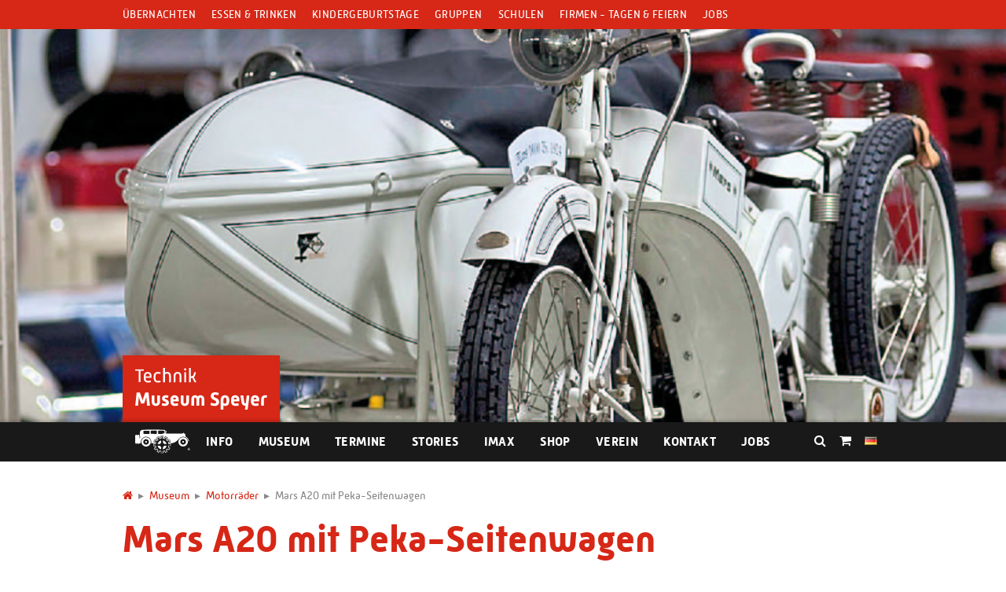

--- FILE ---
content_type: text/html; charset=UTF-8
request_url: https://speyer.technik-museum.de/de/mars-a20
body_size: 7115
content:
<!DOCTYPE html>
<html lang="de">
<head>
	<meta charset="utf-8">
	<base href="https://speyer.technik-museum.de/">
	<title>Mars A20 | Technik Museum Speyer</title>
	<meta name="description" content="Die Nürnberger Firma Mars begründete ihr ursprüngliches Geschäft 1873 mit der Fertigung von gusseisernen Öfen und startete 1894 als zweite Zweiradfabrik auf dem Kontinent mit einer Fahrradproduktion.">
	<meta name="robots" content="index, follow">
	<meta name="viewport" content="width=device-width, initial-scale=1">
	<meta name="facebook-domain-verification" content="iw6n0hv22cljgqxcqxhpgh4wdvzhp6" />
	
	<link rel="alternate" type="application/rss+xml" title="Blog des Technik Museum Sinsheim Speyer" href="https://stories.technik-museum.de/de/feed.rss" />

	<link rel="stylesheet" href="/assets/templates/2017/build/css/main.css?v=1.86">
	<link rel="stylesheet" href="//maxcdn.bootstrapcdn.com/font-awesome/4.7.0/css/font-awesome.min.css">
	<script src="/assets/templates/2017/build/js/main.min.js?v=1.35"></script>
	<script src="/assets/templates/2017/build/js/moment.js"></script> 
	<script src="/assets/templates/2017/build/js/countdown.js?v=1.3"></script>

	<meta name="google-site-verification" content="c6FwxV2cAl_EsiD23U22qhgvmUYOUIvG1VvI_rqjvk4" />
	<meta name="google-site-verification" content="krkpPMIwzIvro6N2D6hQHvB91aMkteII7NGKMgi1Orc" />	
	
	<link rel="apple-touch-icon" sizes="180x180" href="/assets/templates/2017/build/img/apple-touch-icon.png">
	<link rel="icon" type="image/png" sizes="32x32" href="/assets/templates/2017/build/img/favicon-32x32.png">
	<link rel="icon" type="image/png" sizes="16x16" href="/assets/templates/2017/build/img/favicon-16x16.png">
	<link rel="manifest" href="/assets/templates/2017/build/img/site.webmanifest">
	<link rel="mask-icon" href="/assets/templates/2017/build/img/safari-pinned-tab.svg" color="#000000">
	<meta name="msapplication-TileColor" content="#000000">
	<meta name="theme-color" content="#ffffff">
	
	<meta property="og:url" content="https://speyer.technik-museum.de/de/mars-a20" />
	<meta property="og:title" content="Mars A20 | Technik Museum Speyer" />
	<meta property="og:type" content="website" />
	<meta property="og:description" content="Die Nürnberger Firma Mars begründete ihr ursprüngliches Geschäft 1873 mit der Fertigung von gusseisernen Öfen und startete 1894 als zweite Zweiradfabrik auf dem Kontinent mit einer Fahrradproduktion." />
	
	<meta property="og:image" content="https://speyer.technik-museum.de/assets/uploads/images/537/TMS06Motorrder2009_3_0003.jpg" />
	

</head>


<body class="speyer">
	
	<header class="page-header">
	
<nav class="targetgroups">
	<div class="wrap">
		<ul>
			
			
				<li><a href="de/zimmer">Übernachten</a></li>
				<li><a href="de/restaurant">Essen & Trinken</a></li>
				<li><a href="de/kinder">Kindergeburtstage</a></li>
				<li><a href="de/gruppen">Gruppen</a></li>
				<li><a href="de/klassenfahrten">Schulen</a></li>				
				<li><a href="https://www.eventmuseum.de" target="_blank">Firmen - Tagen & Feiern</a></li>
				<li><a href="https://speyer.technik-museum.de/de/jobs/" target="_blank">Jobs</a></li>
			
		</ul>
	</div>
</nav>

	
	<div class="page-hero" style="background-image: url('/assets/components/phpthumbof/cache/TMS06Motorrder2009_3_0003.7a2d6fa74bcaed88dc0f4a7dbaa1c973.jpg'); background-position: center center">
				<div class="wrap">
					<a href="https://speyer.technik-museum.de/de/" class="logo" title="Zur Startseite">
						
						<img src="/assets/templates/2017/build/img/2017_logo-speyer.svg" alt="Technik Museum Speyer">
					</a>
				</div>	
			</div>
	<nav class="menu-wrap">
		<div class="wrap">
			<a class="menu-trigger js-menu-trigger" href="#menu">Menü</a>
			<a href="https://speyer.technik-museum.de/de/" class="menu-logo" title="Zur Startseite">
				<img src="/assets/templates/2017/build/img/2017_signet.svg" alt="Technik Museum">
			</a>
			<div class="menu-main" id="menu" role="navigation">
				<ul><li  class="first">
    <a href="de/info" >
        Info
    </a>
    <ul><li><span class="js-category">Besucherinfos</span> <span class="submenu-trigger js-submenu-trigger">+</span> <ul><li  class="first">
    <a href="de/oeffnungszeiten" >
        Öffnungszeiten
    </a>
    
</li>
<li >
    <a href="de/anfahrt" >
        Anfahrt
    </a>
    
</li>
<li >
    <a href="de/eintrittspreise" >
        Eintrittspreise
    </a>
    
</li>
<li  class="last">
    <a href="de/restaurant" >
        Restaurant
    </a>
    
</li>
</ul></li>

<li><span class="js-category">Ihr Museum für...</span> <span class="submenu-trigger js-submenu-trigger">+</span> <ul><li  class="first">
    <a href="de/kinder" >
        Kindergeburtstage
    </a>
    
</li>
<li >
    <a href="de/gruppen" >
        Gruppen
    </a>
    
</li>
<li >
    <a href="de/klassenfahrten" >
        Klassenfahrten
    </a>
    
</li>
<li >
    <a href="https://www.eventmuseum.de" >
        Firmen - Tagen & Feiern
    </a>
    
</li>
<li  class="last">
    <a href="de/busunternehmer" >
        Reiseveranstalter
    </a>
    
</li>
</ul></li>

<li><span class="js-category">Übernachten & Pauschalangebote</span> <span class="submenu-trigger js-submenu-trigger">+</span> <ul><li  class="first">
    <a href="de/zimmer" >
        Übernachten im Hotel Speyer
    </a>
    
</li>
<li >
    <a href="de/caravanpark" >
        Caravanpark
    </a>
    
</li>
<li  class="last">
    <a href="de/2-tages-museumspaket" >
        2-Tages Museumspaket
    </a>
    
</li>
</ul></li>

</ul>
</li>
<li  class="active">
    <a href="de/ausstellung" >
        Museum
    </a>
    <ul><li><span class="js-category">Aktuell</span> <span class="submenu-trigger js-submenu-trigger">+</span> <ul><li  class="first">
    <a href="https://www.technik-museum.de/de/trucks" >
        Legenden auf Rädern<br><small>noch bis 5. März 2026</small>
    </a>
    
</li>
<li  class="last">
    <a href="de/nachmittagsticket" >
        Nachmittagsticket
    </a>
    
</li>
</ul></li>

<li><span class="js-category">Beliebte Exponate</span> <span class="submenu-trigger js-submenu-trigger">+</span> <ul><li  class="first">
    <a href="de/spaceshuttle-buran" >
        Space Shuttle Buran
    </a>
    
</li>
<li >
    <a href="de/boeing-747" >
        Boeing 747
    </a>
    
</li>
<li >
    <a href="de/antonov-an-22" >
        Antonov AN-22
    </a>
    
</li>
<li >
    <a href="de/seenotkreuzer-john-t-essberger" >
        Seenotrettungskreuzer JT Essberger
    </a>
    
</li>
<li >
    <a href="de/u-boot-u9" >
        U-Boot U9
    </a>
    
</li>
<li  class="last">
    <a href="de/the-kelly-family" >
        Hausboot Sean o'Kelley
    </a>
    
</li>
</ul></li>

<li><span class="js-category">Ausstellungsbereiche</span> <span class="submenu-trigger js-submenu-trigger">+</span> <ul><li  class="first">
    <a href="de/raumfahrt" >
        Raumfahrt
    </a>
    
</li>
<li >
    <a href="de/feuerwehrfahrzeuge" >
        Feuerwehrfahrzeuge
    </a>
    
</li>
<li >
    <a href="de/musikinstrumente" >
        Musikinstrumente
    </a>
    
</li>
<li >
    <a href="de/oldtimer" >
        Oldtimer
    </a>
    
</li>
<li >
    <a href="de/lokomotiven" >
        Lokomotiven
    </a>
    
</li>
<li >
    <a href="de/flugzeuge" >
        Flugzeuge
    </a>
    
</li>
<li >
    <a href="de/nutzfahrzeuge" >
        Nutzfahrzeuge
    </a>
    
</li>
<li >
    <a href="de/marine" >
        Marine und U-Boote
    </a>
    
</li>
<li  class="active">
    <a href="de/motorraeder" >
        Motorräder
    </a>
    
</li>
<li >
    <a href="de/museum-wilhelmsbau" >
        Museum Wilhelmsbau
    </a>
    
</li>
<li  class="last">
    <a href="de/friedel-muench-ausstellung" >
        Münch Ausstellung
    </a>
    
</li>
</ul></li>

</ul>
</li>
<li >
    <a href="de/veranstaltungskalender" >
        Termine
    </a>
    <ul><li><span class="js-category"></span> <span class="submenu-trigger js-submenu-trigger">+</span> <ul><li  class="first menu-event">
    <a href="trucks" >
        <span class='menu-event-name'>Legenden auf Rädern</span><span class='menu-event-date'>Heute und noch bis&nbsp;05. März 2026&nbsp;<span class="event-dates-hint">Sonderausstellung</span></span>
    </a>
    
</li>
<li  class="menu-event">
    <a href="https://speyer.technik-museum.de/de/eintrittspreise#winterwochen" >
        <span class='menu-event-name'>Winterwochen</span><span class='menu-event-date'>Heute und noch bis&nbsp;27. März 2026</span>
    </a>
    
</li>
<li  class="menu-event">
    <a href="de/kids-day" >
        <span class='menu-event-name'>Kids Day</span><span class='menu-event-date'>31. Januar 2026&nbsp;(und weitere Termine)</span>
    </a>
    
</li>
<li  class="menu-event">
    <a href="de/drehorgelserenade" >
        <span class='menu-event-name'>Drehorgelserenade®</span><span class='menu-event-date'>21. Februar 2026</span>
    </a>
    
</li>
<li  class="menu-event">
    <a href="de/dlr" >
        <span class='menu-event-name'>DLR_Raumfahrt_Show</span><span class='menu-event-date'>28. Februar 2026</span>
    </a>
    
</li>
<li  class="menu-event">
    <a href="de/transall-c-160" >
        <span class='menu-event-name'>Transall C 160</span><span class='menu-event-date'>07. März 2026&nbsp;<span class="event-dates-hint">Erlebnisführung</span>&nbsp;(und weitere Termine)</span>
    </a>
    
</li>
<li  class="menu-event">
    <a href="de/modellbautage" >
        <span class='menu-event-name'>Modellbautage</span><span class='menu-event-date'>04.&nbsp;bis&nbsp;06. April 2026</span>
    </a>
    
</li>
<li  class="menu-event">
    <a href="de/flugzeugteile-boerse" >
        <span class='menu-event-name'>Flugzeugteile-Börse</span><span class='menu-event-date'>11. April 2026</span>
    </a>
    
</li>
<li  class="menu-event">
    <a href="de/benzingespraech" >
        <span class='menu-event-name'>Benzingespräch</span><span class='menu-event-date'>12. April 2026&nbsp;(und weitere Termine)</span>
    </a>
    
</li>
<li  class="menu-event">
    <a href="http://www.brazzeltag.de" >
        <span class='menu-event-name'>BRAZZELTAG ®</span><span class='menu-event-date'>09.&nbsp;bis&nbsp;10. Mai 2026</span>
    </a>
    
</li>
<li  class="last">
    <a href="de/veranstaltungskalender" >
        <strong>Kompletten Kalender anzeigen</strong>
    </a>
    
</li>
</ul></li>

</ul>
</li>
<li >
    <a href="https://stories.technik-museum.de" >
        Stories
    </a>
    <ul><li><span class="js-category"></span> <span class="submenu-trigger js-submenu-trigger">+</span> <ul><li  class="first menu-event">
    <a href="https://stories.technik-museum.de/de/vw-kaefer" >
        <span class='menu-event-name'>Einfach eine Ikone: Der VW Käfer</span><span class='menu-event-date'></span>
    </a>
    
</li>
<li  class="menu-event">
    <a href="https://stories.technik-museum.de/de/rueckblick-us-car-treffen-2025" >
        <span class='menu-event-name'>Rückblick: US-Car Treffen 2025</span><span class='menu-event-date'></span>
    </a>
    
</li>
<li  class="menu-event">
    <a href="https://stories.technik-museum.de/de/hugo-junkers-und-die-tante-ju" >
        <span class='menu-event-name'>Hugo Junkers und die „Tante Ju“</span><span class='menu-event-date'></span>
    </a>
    
</li>
<li  class="menu-event">
    <a href="https://stories.technik-museum.de/de/sieger-des-carstings-(teil-5)-opel-kadett-gt/e" >
        <span class='menu-event-name'>Die Sieger des CARstings (Teil 7): Opel Kadett GT/E</span><span class='menu-event-date'></span>
    </a>
    
</li>
<li  class="menu-event">
    <a href="https://stories.technik-museum.de/de/artikel/ferdinand-porsche" >
        <span class='menu-event-name'>Ferdinand Porsche, die Technik-Legende</span><span class='menu-event-date'></span>
    </a>
    
</li>
<li  class="last">
    <a href="https://stories.technik-museum.de" >
        <strong>Alle Stories anzeigen</strong>
    </a>
    
</li>
</ul></li>

</ul>
</li>
<li >
    <a href="de/imax-dome-kino" >
        IMAX
    </a>
    <ul><li><span class="js-category">IMAX-Filme</span> <span class="submenu-trigger js-submenu-trigger">+</span> <ul><li  class="first">
    <a href="de/apollo-11" >
        Apollo 11
    </a>
    
</li>
<li >
    <a href="de/suedpazifik" >
        Wunderwelt Südpazifik
    </a>
    
</li>
<li >
    <a href="de/imax-dome/delfine" >
        Delfine
    </a>
    
</li>
<li >
    <a href="de/the-magic-of-flight" >
        The Magic of Flight
    </a>
    
</li>
<li  class="last">
    <a href="de/a-beautiful-planet" >
        A Beautiful Planet
    </a>
    
</li>
</ul></li>

<li><span class="js-category">IMAX-Informationen</span> <span class="submenu-trigger js-submenu-trigger">+</span> <ul><li  class="first">
    <a href="de/spielplan" >
        Spielplan
    </a>
    
</li>
<li >
    <a href="de/eintrittspreise" >
        Eintrittspreise
    </a>
    
</li>
<li  class="last">
    <a href="de/anfahrt" >
        Anfahrt
    </a>
    
</li>
</ul></li>

</ul>
</li>
<li >
    <a href="https://shop.technik-museum.de" >
        Shop
    </a>
    
</li>
<li >
    <a href="de/foerderverein" >
        Verein
    </a>
    
</li>
<li >
    <a href="de/kontakt/" >
        Kontakt
    </a>
    <ul><li><span class="js-category">Kontakt</span> <span class="submenu-trigger js-submenu-trigger">+</span> <ul><li  class="first">
    <a href="de/kontakt/" >
        Kontaktformular
    </a>
    
</li>
<li  class="last">
    <a href="de/anfahrt" >
        Anfahrt
    </a>
    
</li>
</ul></li>

<li><span class="js-category">Presse</span> <span class="submenu-trigger js-submenu-trigger">+</span> <ul><li  class="first">
    <a href="http://media.technik-museum.de" >
        Mediabox
    </a>
    
</li>
<li  class="last">
    <a href="http://media.technik-museum.de/de/kontakt" >
        Pressekontakt
    </a>
    
</li>
</ul></li>

<li><span class="js-category">Jobs</span> <span class="submenu-trigger js-submenu-trigger">+</span> <ul><li  class="first">
    <a href="https://speyer.technik-museum.de/de/jobs/" >
        Aktuelle Stellenangebote
    </a>
    
</li>
</ul></li>

<li><span class="js-category">Bleiben Sie uns verbunden</span> <span class="submenu-trigger js-submenu-trigger">+</span> <ul><li  class="first">
    <a href="de/newsletter-abonnieren" >
        Newsletter
    </a>
    
</li>
<li >
    <a href="http://www.facebook.com/technikmuseum" >
        Facebook
    </a>
    
</li>
<li >
    <a href="https://blog.technik-museum.de" >
        BLOG
    </a>
    
</li>
<li >
    <a href="http://www.youtube.com/technikmuseum2010" >
        YouTube
    </a>
    
</li>
<li >
    <a href="http://www.twitter.com/museumtechnik" >
        Twitter
    </a>
    
</li>
<li >
    <a href="http://www.flickr.com/photos/technikmuseum/albums" >
        Flickr
    </a>
    
</li>
<li  class="last">
    <a href="https://www.instagram.com/technikmuseen_sinsheimspeyer/" >
        Instagram
    </a>
    
</li>
</ul></li>

</ul>
</li>
<li  class="last">
    <a href="https://speyer.technik-museum.de/de/jobs/" >
        Jobs
    </a>
    
</li>
</ul>
			</div>
			<ul class="header-utility">
			<li>
				<a href="#search" class="js-trigger" title="Seite durchsuchen"><i class="fa fa-search"></i></a>
				<form id="search" class="searchform js-ajax-search" action="de/suchergebnisse.html" method="get">
	<input type="search" name="suche" id="suche" value="" data-context="sp" autocomplete="off" placeholder="Exponate, Veranstaltungen…" data-lang="de">
    <input type="hidden" name="id" value="1583"> 
    <button type="submit"><i class="fa fa-fw fa-search"></i></button>
	<ul class="search-preview js-search-preview"></ul>
</form>
			</li>
			<li>
				<a href="//shop.technik-museum.de" class="js-trigger">
					<i class="fa fa-shopping-cart"></i></a>
				
			</li>
			<li>
				<a href="#languages" class="js-trigger"><img src="assets/components/lingua/icons/flags/gif/de.gif" alt="Deutsch" /></a>
<ul class="language-list" id="languages">
	<li>
	<a href="https://speyer.technik-museum.de:443/de/mars-a20" class="languages-link" title="Deutsch">
		Deutsch
	</a>
</li>
<li>
	<a href="https://speyer.technik-museum.de:443/en/mars-a20" class="languages-link" title="English">
		English
	</a>
</li>
</ul>
			</li>
		</ul>
		</div>
	</nav>
</header>
	
	<nav class="breadcrumbs wrap"><ol vocab="http://schema.org/" typeof="BreadcrumbList"><li property="itemListElement" typeof="ListItem"><a href="https://speyer.technik-museum.de/de/" property="item" typeof="WebPage"><span property="name"><span style="display:none;">Home</span><i class="fa fa-home"></i></span></a><meta property="position" content="1"></li><li property="itemListElement" typeof="ListItem"><a href="https://speyer.technik-museum.de/de/ausstellung" property="item" typeof="WebPage"><span property="name">Museum</span></a><meta property="position" content="2"></li><li property="itemListElement" typeof="ListItem"><a href="https://speyer.technik-museum.de/de/motorraeder" property="item" typeof="WebPage"><span property="name">Motorräder</span></a><meta property="position" content="3"></li><li property="itemListElement" typeof="ListItem"><link href="https://speyer.technik-museum.de/de/mars-a20" property="item" typeof="WebPage"><span property="name">Mars A20 mit Peka-Seitenwagen</span><meta property="position" content="4"></li></ol></nav>
	
	<main class="wrap">
		<article>
			<h1>Mars A20 mit Peka-Seitenwagen</h1>
			<div class="column-wrap">
				<div class="content wide">
					<p>Die Nürnberger Firma Mars begründete ihr ursprüngliches Geschäft 1873 mit der Fertigung von gusseisernen Öfen und startete 1894 als zweite Zweiradfabrik auf dem Kontinent mit einer Fahrradproduktion. Jedoch erst 1920 machte die Firma mit der Produktion der legendären "Weißen Mars" auf sich aufmerksam. Das außergewöhnliche Bauprinzip mit Kastenrahmen und dem längs eingebauten, teilgebläsegekühlten, von Hand anzukurbelnden 952 ccm Zweizylinder-Maybach-Boxermotor ließ die Mars zu einem der heute am meisten begehrten Sammlerstücke werden.</p>
					
				</div>			
				
			</div>
		</article>
			
				
					<section class="page-section">
						<div class="carousel owl-carousel js-carousel" data-items="4">
							<div class="tile"><a href="https://stories.technik-museum.de/de/mars"><img src="/assets/components/phpthumbof/cache/44519347_2230802140483865_1775046804467875840_o.376a5de8a9d5fde9d2d3631c2461406c.jpg" alt="Mit der 1000er Mars auf der Zementbahn"><p class="tile-title">Mit der 1000er Mars auf der Zementbahn</p><p class="tile-info blog">Stories</p></a></div><div class="tile"><a href="de/motorraeder"><img src="/assets/components/phpthumbof/cache/5468574034_831ecf6145_b.bbfd5bacefa56432e5790916ef9a02a9.jpg" alt="Motorräder"><p class="tile-title">Motorräder</p></a></div><div class="tile"><a href="de/friedel-muench-ausstellung"><img src="/assets/components/phpthumbof/cache/mammut-3.c81478186cc241df964af3bb0cd9f50f.jpg" alt="Friedel Münch Ausstellung"><p class="tile-title">Münch Ausstellung</p></a></div><div class="tile"><a href="de/nsu-delphin-iii"><img src="/assets/components/phpthumbof/cache/5468088887_355727be5f_b.966401cb9c6521c9b1f75e5e035daae7.jpg" alt="NSU Delphin III"><p class="tile-title">NSU Delphin III</p></a></div><div class="tile"><a href="de/kawasaki-days"><img src="/assets/components/phpthumbof/cache/kawasaki-days%20%282%29.4fc0194bf68d9d86447e2f94456802d6.jpg" alt="Kawasaki Days"><p class="tile-title">Kawasaki Days</p></a></div>
						</div>
					</section>
				
			

	</main>
	
		
			<section class="page-section" style="background-image: url('/assets/components/phpthumbof/cache/TMS06Motorrder2009_3_0003.7a2d6fa74bcaed88dc0f4a7dbaa1c973.jpg');">
				<div class="wrap">
					<div class="carousel owl-carousel js-carousel" data-items="5">
						<div class="tile"><a href="de/trucks"target='_blank'><img src="/assets/components/phpthumbof/cache/MB_SoM-2024-11-14_Web_Kalender_330x220px.6b79c7aace3cbcb3fe28d46a8d4a8b64.png" alt="Legenden auf Rädern"><p class="tile-title">Legenden auf Rädern</p><p class='tile-info'><time datetime='2024-12-21'>21.12.2024</time> - <time datetime='2026-03-05'>05.03.2026</time>&nbsp;<span class="event-dates-hint">Sonderausstellung</span></p></a></div><div class="tile"><a href="de/https://speyer.technik-museum.de/de/eintrittspreise#winterwochen"target='_blank'><img src="/assets/components/phpthumbof/cache/SoM_WW2526_2025-9-30_web_800x600px_1.f350468aebe687b2a0bb9c6111188c60.png" alt="Winterwochen"><p class="tile-title">Winterwochen</p><p class='tile-info'><time datetime='2026-01-12'>12.01.2026</time> - <time datetime='2026-03-27'>27.03.2026</time></p></a></div><div class="tile"><a href="de/kids-day"><img src="/assets/components/phpthumbof/cache/menschen%20im%20museum_15134545158_o.63c016c9dfb34b9a49e8deb42bf22e82.jpg" alt="Kids Day"><p class="tile-title">Kids Day</p><p class='tile-info'><time datetime='2026-01-31'>31.01.2026</time></p></a></div><div class="tile"><a href="de/drehorgelserenade"><img src="/assets/components/phpthumbof/cache/0940.39a0e038283ab5b8e88addb738594ac7.jpg" alt="Drehorgelserenade®"><p class="tile-title">Drehorgelserenade®</p><p class='tile-info'><time datetime='2026-02-21'>21.02.2026</time></p></a></div><div class="tile"><a href="de/kids-day"><img src="/assets/components/phpthumbof/cache/menschen%20im%20museum_15134545158_o.63c016c9dfb34b9a49e8deb42bf22e82.jpg" alt="Kids Day"><p class="tile-title">Kids Day</p><p class='tile-info'><time datetime='2026-02-21'>21.02.2026</time></p></a></div><div class="tile"><a href="de/dlr"><img src="/assets/components/phpthumbof/cache/Key-Visual_DLR_Raumfahrt_Show_2025.070aee7efc16ee61ec0ae31d36a84636.jpg" alt="DLR_Raumfahrt_Show"><p class="tile-title">DLR_Raumfahrt_Show</p><p class='tile-info'><time datetime='2026-02-28'>28.02.2026</time></p></a></div><div class="tile"><a href="de/transall-c-160"><img src="/assets/components/phpthumbof/cache/5591098957_d02fbce3df_o.d292a85876a24184370d6c9be7bac52c.jpg" alt="Transall C 160"><p class="tile-title">Transall C 160</p><p class='tile-info'><time datetime='2026-03-07'>07.03.2026</time>&nbsp;<span class="event-dates-hint">Erlebnisführung</span></p></a></div><div class="tile"><a href="de/kids-day"><img src="/assets/components/phpthumbof/cache/menschen%20im%20museum_15134545158_o.63c016c9dfb34b9a49e8deb42bf22e82.jpg" alt="Kids Day"><p class="tile-title">Kids Day</p><p class='tile-info'><time datetime='2026-03-14'>14.03.2026</time></p></a></div><div class="tile"><a href="de/modellbautage"><img src="/assets/components/phpthumbof/cache/Modelbautage2019_338%20%28Gro%C3%9F%29.945ff4cd58f804fcfa8d004f640e5397.jpg" alt="Modellbautage"><p class="tile-title">Modellbautage</p><p class='tile-info'><time datetime='2026-04-04'>04.04.2026</time> - <time datetime='2026-04-06'>06.04.2026</time></p></a></div><div class="tile"><a href="de/flugzeugteile-boerse"><img src="/assets/components/phpthumbof/cache/5iv_0105.f315ee1286119b64db45c458643148a5.jpg" alt="Flugzeugteile-Börse"><p class="tile-title">Flugzeugteile-Börse</p><p class='tile-info'><time datetime='2026-04-11'>11.04.2026</time></p></a></div><div class="tile"><a href="de/benzingespraech"><img src="/assets/components/phpthumbof/cache/0057712E-10A2-4E9C-953D-CFC9C98894D4.a75c0f803fca602cea6f8e9efaa4b45f.jpg" alt="Benzingespräch"><p class="tile-title">Benzingespräch</p><p class='tile-info'><time datetime='2026-04-12'>12.04.2026</time></p></a></div><div class="tile"><a href="de/kids-day"><img src="/assets/components/phpthumbof/cache/menschen%20im%20museum_15134545158_o.63c016c9dfb34b9a49e8deb42bf22e82.jpg" alt="Kids Day"><p class="tile-title">Kids Day</p><p class='tile-info'><time datetime='2026-04-18'>18.04.2026</time></p></a></div><div class="tile"><a href="de/http://www.brazzeltag.de"target='_blank'><img src="/assets/components/phpthumbof/cache/logo_brazzeltag.5c4399804f5cd8691ecc79d31d0d1c4b.jpg" alt="Brazzeltag"><p class="tile-title">Brazzeltag</p><p class='tile-info'><time datetime='2026-05-09'>09.05.2026</time> - <time datetime='2026-05-10'>10.05.2026</time></p></a></div><div class="tile"><a href="de/benzingespraech"><img src="/assets/components/phpthumbof/cache/0057712E-10A2-4E9C-953D-CFC9C98894D4.a75c0f803fca602cea6f8e9efaa4b45f.jpg" alt="Benzingespräch"><p class="tile-title">Benzingespräch</p><p class='tile-info'><time datetime='2026-06-07'>07.06.2026</time></p></a></div><div class="tile"><a href="de/kids-day"><img src="/assets/components/phpthumbof/cache/menschen%20im%20museum_15134545158_o.63c016c9dfb34b9a49e8deb42bf22e82.jpg" alt="Kids Day"><p class="tile-title">Kids Day</p><p class='tile-info'><time datetime='2026-06-13'>13.06.2026</time></p></a></div><div class="tile"><a href="de/benzingespraech"><img src="/assets/components/phpthumbof/cache/0057712E-10A2-4E9C-953D-CFC9C98894D4.a75c0f803fca602cea6f8e9efaa4b45f.jpg" alt="Benzingespräch"><p class="tile-title">Benzingespräch</p><p class='tile-info'><time datetime='2026-07-05'>05.07.2026</time></p></a></div><div class="tile"><a href="de/benzingespraech"><img src="/assets/components/phpthumbof/cache/0057712E-10A2-4E9C-953D-CFC9C98894D4.a75c0f803fca602cea6f8e9efaa4b45f.jpg" alt="Benzingespräch"><p class="tile-title">Benzingespräch</p><p class='tile-info'><time datetime='2026-08-02'>02.08.2026</time></p></a></div><div class="tile"><a href="de/benzingespraech"><img src="/assets/components/phpthumbof/cache/0057712E-10A2-4E9C-953D-CFC9C98894D4.a75c0f803fca602cea6f8e9efaa4b45f.jpg" alt="Benzingespräch"><p class="tile-title">Benzingespräch</p><p class='tile-info'><time datetime='2026-09-06'>06.09.2026</time></p></a></div><div class="tile"><a href="de/kids-day"><img src="/assets/components/phpthumbof/cache/menschen%20im%20museum_15134545158_o.63c016c9dfb34b9a49e8deb42bf22e82.jpg" alt="Kids Day"><p class="tile-title">Kids Day</p><p class='tile-info'><time datetime='2026-09-12'>12.09.2026</time></p></a></div><div class="tile"><a href="de/science-fiction-treffen"><img src="/assets/components/phpthumbof/cache/SCIFI25_1017.ab3ded074edd144c03844141853aa2ad.jpg" alt="Science Fiction Treffen"><p class="tile-title">Science Fiction Treffen</p><p class='tile-info'><time datetime='2026-09-26'>26.09.2026</time> - <time datetime='2026-09-27'>27.09.2026</time></p></a></div><div class="tile"><a href="de/u-boot-u9"><img src="/assets/components/phpthumbof/cache/_SSP8463.d63beab7b7d3ace957da5fa800122be9.jpg" alt="U-Boot U9"><p class="tile-title">U-Boot U9</p><p class='tile-info'><time datetime='2026-10-10'>10.10.2026</time> - <time datetime='2026-10-11'>11.10.2026</time>&nbsp;<span class="event-dates-hint">Erlebnisführung</span></p></a></div><div class="tile"><a href="de/seenotkreuzer-john-t-essberger"><img src="/assets/components/phpthumbof/cache/essberger%20hoch.152119dca2c3dca4a1148f18b43cc068.jpg" alt="Seenotkreuzer JT Essberger / Aktionstag"><p class="tile-title">Seenotkreuzer JT Essberger / Aktionstag</p><p class='tile-info'><time datetime='2026-10-17'>17.10.2026</time>&nbsp;<span class="event-dates-hint">Erlebnisführung</span></p></a></div><div class="tile"><a href="de/transall-c-160"><img src="/assets/components/phpthumbof/cache/5591098957_d02fbce3df_o.d292a85876a24184370d6c9be7bac52c.jpg" alt="Transall C 160"><p class="tile-title">Transall C 160</p><p class='tile-info'><time datetime='2026-10-24'>24.10.2026</time>&nbsp;<span class="event-dates-hint">Erlebnisführung</span></p></a></div><div class="tile"><a href="de/kids-day"><img src="/assets/components/phpthumbof/cache/menschen%20im%20museum_15134545158_o.63c016c9dfb34b9a49e8deb42bf22e82.jpg" alt="Kids Day"><p class="tile-title">Kids Day</p><p class='tile-info'><time datetime='2026-10-24'>24.10.2026</time></p></a></div><div class="tile"><a href="de/kids-day"><img src="/assets/components/phpthumbof/cache/menschen%20im%20museum_15134545158_o.63c016c9dfb34b9a49e8deb42bf22e82.jpg" alt="Kids Day"><p class="tile-title">Kids Day</p><p class='tile-info'><time datetime='2026-11-07'>07.11.2026</time></p></a></div><div class="tile"><a href="de/wintermodellbautag"><img src="/assets/components/phpthumbof/cache/Lokomotiven%20Modelle%20Technik%20Museum%20Speyer%20%28Gro%C3%9F%29.a2e16ed23f39f1aa64bb8016962f11e1.jpg" alt="Winter-Modellbautage"><p class="tile-title">Winter-Modellbautage</p><p class='tile-info'><time datetime='2026-11-14'>14.11.2026</time> - <time datetime='2026-11-15'>15.11.2026</time></p></a></div>
					</div>
				</div>
			</section>
		
	

	<footer class="page-footer">
	<div class="wrap column-wrap">
		<div class="footer-column">
			<h5>Besuchen Sie auch...</h5>
			
			
				<a href="//sinsheim.technik-museum.de">
					<img src="/assets/templates/2017/build/img/sinsheim_web.png" alt="Technik Museum Sinsheim">
				</a>
			
		</div>
		<div class="footer-column-2">
			<h5>So finden Sie uns...</h5>
			<div class="map-wrapper">
				<a href="de/anfahrt">			
					<img src="/assets/templates/2017/build/img/anfahrtskarte_vorschau.jpg" alt="Anfahrtskarte">
				</a>
			</div>
		</div>
		<div class="footer-column">
			
				<h5>Brazzeltag</h5>
				<p><a href="https://www.brazzeltag.de/" target="_blank"><img src="/assets/templates/2017/build/img/brazzeltag_web.png"></a></p>
			
		</div>
	</div>
	<div class="wrap column-wrap">
		<div class="footer-column">
			<h5>Die Technik Museen im Web...</h5>
			<ul class="socials">
				<li><a href="https://blog.technik-museum.de/" target="_blank" title="Blog der Technik Museen Sinsheim Speyer"><i class="fa fa-2x fa-rss"></i></a></li>
				<li><a href="https://de-de.facebook.com/technikmuseum/" target="_blank"><i class="fa fa-2x fa-facebook-square"></i></a></li>
				<li><a href="https://twitter.com/museumtechnik" target="_blank"><i class="fa fa-2x fa-twitter-square"></i></a></li>
				<li><a href="https://www.youtube.com/user/technikmuseum2010" target="_blank"><i class="fa fa-2x fa-youtube-square"></i></a></li>
				<li><a href="https://www.instagram.com/technikmuseen_sinsheimspeyer/" target="_blank"><i class="fa fa-2x fa-instagram"></i></a></li>
			</ul>
			<a href="de/newsletter-abonnieren" class="button">Newsletter</a>
		</div>
		<div class="footer-column">
			<h5>Kontakt</h5>
			
				<p>
					Technik Museum Speyer<br>
					Am Technik Museum 1<br>
					D-67346 Speyer<br>
					Tel.: <a href="tel:+49623267080">06232-6708-0</a><br>
					Fax: 06232-6708-20
				</p>
			
			<a href="de/de/kontakt/" class="button">Kontakt aufnehmen</a>
		</div>
		<div class="footer-column">
			<h5>Info</h5>
			
			<ul>
				<li><a href="//media.technik-museum.de" target="_blank">Pressebereich</a></li>
				<li><a href="de/kontakt/">Kontakt</a></li>
				<li><a href="de/datenschutz">Datenschutz</a></li>
				<li><a href="https://sinsheim.technik-museum.de/de/kontakt/impressum.html" target="_blank">Impressum</a></li>
				<li><a href="de/jobs/">Jobs</a></li>
				<li><a href="assets/downloads/hausordnung_technik-museum.pdf" target="_blank">Hausordnung (Museum)</a></li>
				<li><a href="assets/downloads/hausordnung_imax-dome.pdf" target="_blank">Hausordnung (IMAX DOME)</a></li>
			</ul>
			
		</div>
		<div class="footer-column">
			<h5>Jobs</h5>
            
			<ul>
				<li><a href="de/jobs/">Aktuelle Stellenangebote</a></li>
			</ul>
			
	</div>
</footer>
<dialog id="siteChangeModal" data-lang="de">
	<h1></h1>
	<p></p>
	<button id="siteChangeBack">Zurück</button>
	<button id="siteChangeConfirm">OK</button>
</dialog>
<!-- Matomo -->
<script type="text/javascript">
	var _paq = window._paq || [];
	_paq.push(["setDocumentTitle", "Mars A20 mit Peka-Seitenwagen | S:DE W:SPE T:NOR"]);
	_paq.push(["setCookieDomain", ".technik-museum.de"]);
	_paq.push(['trackPageView']);
	_paq.push(['enableLinkTracking']);
	(function() {
		var u="https://matomo.technik-museum.de/";
		_paq.push(['setTrackerUrl', u+'matomo.php']);
		_paq.push(['setSiteId', '1']);
		var d=document, g=d.createElement('script'), s=d.getElementsByTagName('script')[0];
		g.type='text/javascript'; g.async=true; g.defer=true; g.src=u+'matomo.js'; s.parentNode.insertBefore(g,s);
	})();
</script>
<noscript><p><img src="https://matomo.technik-museum.de/matomo.php?idsite=1&amp;rec=1" style="border:0;" alt="" /></p></noscript>
<!-- End Matomo Code --></body>
</html>

--- FILE ---
content_type: text/html; charset=utf-8
request_url: https://speyer.technik-museum.de/get-translation.php
body_size: 201
content:
{"result":"Alle anzeigen"}

--- FILE ---
content_type: image/svg+xml
request_url: https://speyer.technik-museum.de/assets/templates/2017/build/img/2017_logo-speyer.svg
body_size: 3595
content:
<?xml version="1.0" encoding="UTF-8"?>
<svg viewBox="0 0 2332 732" version="1.1" xmlns="http://www.w3.org/2000/svg" xmlns:xlink="http://www.w3.org/1999/xlink">
    <!-- Generator: Sketch 48.2 (47327) - http://www.bohemiancoding.com/sketch -->
    <title>Speyer</title>
    <desc>Created with Sketch.</desc>
    <defs>
        <polygon id="path-1" points="0.06 0.65 155.985 0.65 155.985 231.385 0.06 231.385"></polygon>
        <polygon id="path-3" points="0.44 0.808 691.61 0.808 691.61 307.94 0.44 307.94"></polygon>
    </defs>
    <g id="Page-1" stroke="none" stroke-width="1" fill="none" fill-rule="evenodd">
        <g id="Speyer">
            <g id="Group-3" transform="translate(0.000000, 19.000000)">
                <mask id="mask-2" fill="white">
                    <use xlink:href="#path-1"></use>
                </mask>
                <g id="Clip-2"></g>
                <polyline id="Fill-1" fill="#FFFFFF" mask="url(#mask-2)" points="61.78 29.322 0 29.322 0 0.65 155.985 0.65 155.985 29.322 93.864 29.322 93.864 231.385 61.78 231.385 61.78 29.322"></polyline>
            </g>
            <path d="M257.021,146.964 L257.021,135.359 C257.021,113.173 242.344,97.813 220.5,97.813 C199.337,97.813 184.319,112.149 184.319,139.455 L184.319,146.964 L257.021,146.964 Z M152.917,141.844 C152.917,95.083 183.295,70.166 220.5,70.166 C258.045,70.166 288.423,96.789 288.423,135.359 L288.423,171.539 L184.319,171.539 L184.319,181.779 C184.319,213.181 199.679,227.175 225.278,227.175 C241.662,227.175 257.021,223.762 272.722,218.983 L278.866,245.948 C260.776,251.75 244.733,254.822 225.278,254.822 C182.954,254.822 152.917,229.564 152.917,181.779 L152.917,141.844 Z" id="Fill-4" fill="#FFFFFF"></path>
            <path d="M326.993,146.964 C326.993,93.718 357.371,70.166 400.378,70.166 C417.444,70.166 433.828,73.238 450.211,78.358 L444.409,104.981 C430.073,101.226 416.079,97.813 401.743,97.813 C373.072,97.813 358.395,112.831 358.395,148.671 L358.395,176.318 C358.395,211.815 373.072,227.175 401.743,227.175 C415.737,227.175 430.073,224.445 444.409,220.349 L450.211,246.631 C433.145,251.75 417.103,254.822 400.378,254.822 C357.371,254.822 326.993,230.93 326.993,177.683 L326.993,146.964" id="Fill-5" fill="#FFFFFF"></path>
            <path d="M494.242,0.536 L525.644,0.536 L525.644,82.454 C534.859,76.651 550.219,70.166 565.92,70.166 C601.417,70.166 630.089,89.621 630.089,140.138 L630.089,250.385 L598.687,250.385 L598.687,142.185 C598.687,107.712 584.352,97.813 563.531,97.813 C550.561,97.813 537.931,102.592 525.644,109.76 L525.644,250.385 L494.242,250.385 L494.242,0.536" id="Fill-6" fill="#FFFFFF"></path>
            <path d="M679.924,141.503 C679.924,95.083 710.984,70.166 747.847,70.166 C785.393,70.166 815.43,95.083 815.43,141.503 L815.43,250.385 L784.028,250.385 L784.028,143.209 C784.028,112.831 769.009,97.813 747.847,97.813 C726.344,97.813 711.326,112.831 711.326,143.209 L711.326,250.385 L679.924,250.385 L679.924,141.503" id="Fill-7" fill="#FFFFFF"></path>
            <path d="M866.972,250.385 L898.374,250.385 L898.374,74.603 L866.972,74.603 L866.972,250.385 Z M862.876,25.111 C862.876,14.53 871.75,5.997 882.673,5.997 C893.254,5.997 902.47,14.53 902.47,25.111 C902.47,35.692 893.254,44.567 882.673,44.567 C871.75,44.567 862.876,36.034 862.876,25.111 Z" id="Fill-8" fill="#FFFFFF"></path>
            <path d="M951.617,0.536 L983.019,0.536 L983.019,150.036 L1014.08,138.772 C1023.98,135.359 1028.41,129.215 1031.49,117.61 L1042.75,74.603 L1073.47,74.603 L1060.5,123.071 C1055.72,140.82 1050.26,153.79 1034.56,160.617 L1080.98,250.385 L1047.19,250.385 L1007.25,170.857 L983.019,179.731 L983.019,250.385 L951.617,250.385 L951.617,0.536" id="Fill-9" fill="#FFFFFF"></path>
            <path d="M25.599,429.246 L82.601,429.246 L122.194,540.858 C124.924,548.709 127.655,559.631 130.386,570.554 C132.775,559.631 135.847,548.709 138.578,540.858 L178.171,429.246 L235.172,429.246 L259.748,659.98 L209.914,659.98 L200.016,541.883 C198.992,529.935 198.309,513.894 197.626,497.851 C193.872,513.894 189.435,529.935 185.339,541.541 L157.009,621.069 L103.762,621.069 L75.433,541.541 C71.337,529.935 66.558,513.894 62.804,497.51 C62.462,513.894 61.78,529.935 60.756,541.883 L50.857,659.98 L1.024,659.98 L25.599,429.246" id="Fill-10" fill="#FFFFFF"></path>
            <path d="M292.173,481.469 L340.641,481.469 L340.641,587.619 C340.641,611.172 350.198,623.117 365.217,623.117 C380.576,623.117 389.792,611.172 389.792,587.619 L389.792,481.469 L438.601,481.469 L438.601,589.326 C438.601,638.476 405.151,664.418 365.217,664.418 C324.94,664.418 292.173,638.476 292.173,589.326 L292.173,481.469" id="Fill-11" fill="#FFFFFF"></path>
            <path d="M478.197,614.584 C493.556,620.045 508.916,623.117 524.958,623.117 C537.246,623.117 546.461,617.314 546.461,609.465 C546.461,583.182 473.759,592.398 473.759,530.619 C473.759,499.558 499.359,477.031 539.635,477.031 C556.36,477.031 571.719,479.762 588.103,485.564 L577.863,525.499 C564.893,521.402 553.288,518.331 539.635,518.331 C526.665,518.331 523.251,524.134 523.251,530.619 C523.251,556.219 595.612,545.637 595.612,608.781 C595.612,637.111 572.402,664.418 524.958,664.418 C505.844,664.418 487.413,660.322 468.64,653.495 L478.197,614.584" id="Fill-12" fill="#FFFFFF"></path>
            <path d="M719.853,550.757 L719.853,545.978 C719.853,530.619 710.979,518.331 695.619,518.331 C681.284,518.331 671.385,530.277 671.385,545.978 L671.385,550.757 L719.853,550.757 Z M622.917,552.463 C622.917,503.312 655.343,477.031 695.619,477.031 C735.896,477.031 768.663,505.361 768.663,545.978 L768.663,584.889 L671.385,584.889 L671.385,587.278 C671.385,611.513 681.966,623.117 702.787,623.117 C719.853,623.117 735.896,619.704 751.596,614.584 L761.153,653.836 C741.698,661.004 726.68,664.418 702.787,664.418 C655.001,664.418 622.917,637.453 622.917,587.278 L622.917,552.463 Z" id="Fill-13" fill="#FFFFFF"></path>
            <path d="M803.819,481.469 L852.287,481.469 L852.287,587.619 C852.287,611.172 861.844,623.117 876.862,623.117 C892.222,623.117 901.438,611.172 901.438,587.619 L901.438,481.469 L950.247,481.469 L950.247,589.326 C950.247,638.476 916.797,664.418 876.862,664.418 C836.586,664.418 803.819,638.476 803.819,589.326 L803.819,481.469" id="Fill-14" fill="#FFFFFF"></path>
            <path d="M991.207,550.416 C991.207,501.265 1022.95,477.031 1060.84,477.031 C1080.29,477.031 1095.65,485.564 1105.89,499.899 C1116.47,485.223 1131.83,477.031 1151.29,477.031 C1189.52,477.031 1220.92,501.265 1220.92,550.416 L1220.92,659.98 L1172.11,659.98 L1172.11,553.828 C1172.11,530.277 1165.62,518.331 1151.29,518.331 C1136.95,518.331 1130.47,532.666 1130.47,559.631 L1130.47,659.98 L1081.66,659.98 L1081.66,559.631 C1081.66,532.666 1075.17,518.331 1060.84,518.331 C1046.5,518.331 1040.02,530.277 1040.02,553.828 L1040.02,659.98 L991.207,659.98 L991.207,550.416" id="Fill-15" fill="#FFFFFF"></path>
            <g id="Group-21" transform="translate(1328.000000, 424.000000)">
                <mask id="mask-4" fill="white">
                    <use xlink:href="#path-3"></use>
                </mask>
                <g id="Clip-17"></g>
                <path d="M9.99,184.44 C32.18,192.633 53.34,197.752 74.5,197.752 C92.25,197.752 102.83,187.172 102.83,171.811 C102.83,130.512 6.58,141.092 6.58,65.66 C6.58,25.724 41.05,0.808 84.4,0.808 C106.25,0.808 127.75,6.269 149.94,15.144 L136.96,55.078 C118.19,47.57 101.81,43.474 84.4,43.474 C64.95,43.474 58.46,53.372 58.46,64.976 C58.46,103.547 154.71,91.6 154.71,171.471 C154.71,217.549 116.14,240.418 74.5,240.418 C49.59,240.418 26.72,235.639 0.44,226.082 L9.99,184.44" id="Fill-16" fill="#FFFFFF" mask="url(#mask-4)"></path>
                <path d="M257.79,199.117 C272.47,199.117 284.07,189.56 284.07,163.619 L284.07,129.487 C284.07,105.935 272.81,94.331 258.13,94.331 C243.12,94.331 231.85,105.935 231.85,129.487 L231.85,192.974 C240.38,196.387 248.92,199.117 257.79,199.117 Z M231.85,308 L183.04,308 L183.04,127.781 C183.04,80.678 217.52,53.031 258.13,53.031 C298.41,53.031 332.88,80.678 332.88,127.781 L332.88,165.326 C332.88,215.842 298.41,240.418 262.23,240.418 C250.97,240.418 239.02,236.322 231.85,232.226 L231.85,308 Z" id="Fill-18" fill="#FFFFFF" mask="url(#mask-4)"></path>
                <path d="M462.59,126.757 L462.59,121.978 C462.59,106.619 453.71,94.331 438.35,94.331 C424.02,94.331 414.12,106.277 414.12,121.978 L414.12,126.757 L462.59,126.757 Z M365.65,128.463 C365.65,79.312 398.08,53.031 438.35,53.031 C478.63,53.031 511.4,81.361 511.4,121.978 L511.4,160.889 L414.12,160.889 L414.12,163.278 C414.12,187.513 424.7,199.117 445.52,199.117 C462.59,199.117 478.63,195.704 494.33,190.584 L503.89,229.836 C484.43,237.004 469.41,240.418 445.52,240.418 C397.73,240.418 365.65,213.453 365.65,163.278 L365.65,128.463 Z" id="Fill-19" fill="#FFFFFF" mask="url(#mask-4)"></path>
                <path d="M532.9,57.469 L581.37,57.469 L597.41,168.398 C600.14,186.146 605.94,194.68 617.55,194.68 L625.74,194.68 L642.8,57.469 L691.61,57.469 L657.82,308 L610.04,308 L619.94,235.98 L615.84,235.98 C573.86,235.98 554.74,208.674 549.28,171.811 L532.9,57.469" id="Fill-20" fill="#FFFFFF" mask="url(#mask-4)"></path>
            </g>
            <path d="M2141.47,550.757 L2141.47,545.978 C2141.47,530.619 2132.59,518.331 2117.23,518.331 C2102.9,518.331 2093,530.277 2093,545.978 L2093,550.757 L2141.47,550.757 Z M2044.53,552.463 C2044.53,503.312 2076.96,477.031 2117.23,477.031 C2157.51,477.031 2190.28,505.361 2190.28,545.978 L2190.28,584.889 L2093,584.889 L2093,587.278 C2093,611.513 2103.58,623.117 2124.4,623.117 C2141.47,623.117 2157.51,619.704 2173.21,614.584 L2182.77,653.836 C2163.31,661.004 2148.29,664.418 2124.4,664.418 C2076.62,664.418 2044.53,637.453 2044.53,587.278 L2044.53,552.463 Z" id="Fill-22" fill="#FFFFFF"></path>
            <path d="M2225.43,545.978 C2225.43,504.678 2257.18,477.031 2297.79,477.031 C2309.06,477.031 2321.34,479.078 2331.58,482.492 L2322.37,522.086 C2314.86,520.037 2306.33,518.331 2298.13,518.331 C2282.78,518.331 2273.9,529.935 2273.9,545.978 L2273.9,659.98 L2225.43,659.98 L2225.43,545.978" id="Fill-23" fill="#FFFFFF"></path>
        </g>
    </g>
</svg>